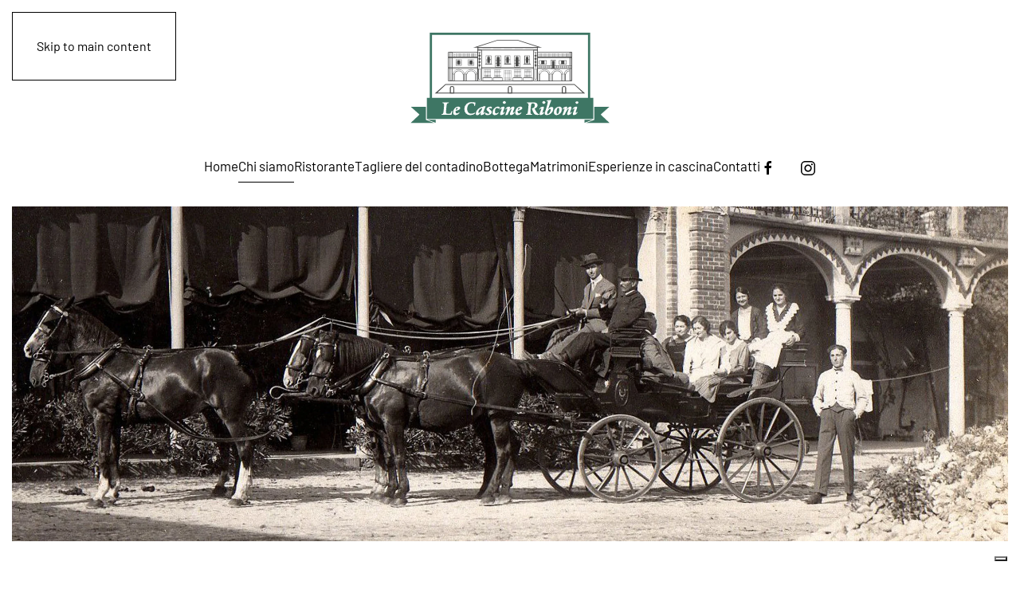

--- FILE ---
content_type: image/svg+xml
request_url: https://lecascineriboni.it/wp-content/uploads/images/logo.svg
body_size: 30399
content:
<svg id="Livello_1" data-name="Livello 1" xmlns="http://www.w3.org/2000/svg" xmlns:xlink="http://www.w3.org/1999/xlink" viewBox="0 0 165 60">
  <defs>
    <style>
      .cls-1 {
        fill: none;
      }

      .cls-2 {
        clip-path: url(#clip-path);
      }

      .cls-3, .cls-5 {
        fill: #3e7664;
      }

      .cls-4 {
        fill: #4a4a49;
      }

      .cls-5 {
        fill-rule: evenodd;
      }

      .cls-6 {
        fill: #fff;
      }
    </style>
    <clipPath id="clip-path">
      <rect class="cls-1" x="21.05" y="1.79" width="122.9" height="56.67"/>
    </clipPath>
  </defs>
  <g class="cls-2">
    <path class="cls-3" d="M131.34,52.8H33.64V2.87h97.7ZM35,51.49H130V4.17H35Z"/>
    <path class="cls-4" d="M128.26,39.72H36.72L43.17,34h78.6Zm-90-.52h88.56l-5.12-4.71H43.3Z"/>
    <g class="cls-2">
      <path class="cls-4" d="M48.48,39.72H45.89V36.31A1.09,1.09,0,0,1,47,35.22h.41a1.09,1.09,0,0,1,1.09,1.09Zm-2.07-.52H48V36.31a.58.58,0,0,0-.57-.57H47a.58.58,0,0,0-.57.57Z"/>
      <path class="cls-4" d="M83.8,39.72H81.21V36.31a1.09,1.09,0,0,1,1.09-1.09h.4a1.1,1.1,0,0,1,1.1,1.09Zm-2.08-.52h1.56V36.31a.58.58,0,0,0-.58-.57h-.4a.58.58,0,0,0-.58.57Z"/>
      <path class="cls-4" d="M116.69,39.72H114.1V36.31a1.09,1.09,0,0,1,1.09-1.09h.41a1.09,1.09,0,0,1,1.09,1.09Zm-2.07-.52h1.55V36.31a.58.58,0,0,0-.57-.57h-.41a.58.58,0,0,0-.57.57Z"/>
      <path class="cls-4" d="M65.37,32.24H62.58v-19h2.79ZM63,31.85h2V13.65H63Z"/>
      <path class="cls-4" d="M70.84,29.82H66.71V25.19h4.13Zm-4-.13h3.87V25.32H66.84Z"/>
      <rect class="cls-4" x="68.71" y="25.24" width="0.13" height="4.5" transform="translate(-0.21 0.54) rotate(-0.45)"/>
      <rect class="cls-4" x="67.65" y="25.26" width="0.13" height="4.53"/>
      <rect class="cls-4" x="69.77" y="25.24" width="0.13" height="4.5"/>
      <rect class="cls-4" x="66.77" y="26.09" width="4" height="0.13"/>
      <rect class="cls-4" x="66.77" y="26.75" width="4" height="0.13"/>
      <rect class="cls-4" x="66.77" y="28.6" width="4" height="0.13"/>
      <polygon class="cls-4" points="70.79 29.27 66.79 29.24 66.79 29.11 70.8 29.14 70.79 29.27"/>
      <path class="cls-4" d="M83.14,32H79V25.52h4.13Zm-4-.13H83V25.65H79.14Z"/>
      <polygon class="cls-4" points="81.03 31.87 80.99 25.56 81.12 25.56 81.16 31.87 81.03 31.87"/>
      <rect class="cls-4" x="79.95" y="25.52" width="0.13" height="6.42"/>
      <rect class="cls-4" x="82.07" y="25.56" width="0.13" height="6.31"/>
      <rect class="cls-4" x="79.08" y="26.78" width="4" height="0.13"/>
      <rect class="cls-4" x="79.08" y="27.7" width="4" height="0.13"/>
      <rect class="cls-4" x="79.08" y="30.3" width="4" height="0.13"/>
      <rect class="cls-4" x="81.01" y="29.1" width="0.13" height="4" transform="translate(49.25 111.9) rotate(-89.49)"/>
      <path class="cls-4" d="M64.68,31.26H63.26V24.63h1.42ZM63.52,31h.9V24.88h-.9Z"/>
      <rect class="cls-4" x="59.6" y="19.65" width="8.74" height="0.26" transform="translate(44.08 83.71) rotate(-89.89)"/>
      <rect class="cls-4" x="63.5" y="16.34" width="0.95" height="0.95" transform="translate(6.85 50.16) rotate(-45)"/>
      <path class="cls-4" d="M64,17.58l-.77-.77.77-.76.76.76Zm-.58-.77.58.58.58-.58L64,16.23Z"/>
      <rect class="cls-4" x="63.5" y="18.29" width="0.95" height="0.95" transform="translate(5.47 50.74) rotate(-45)"/>
      <path class="cls-4" d="M64,19.53l-.77-.77L64,18l.76.76Zm-.58-.77.58.58.58-.58L64,18.18Z"/>
      <rect class="cls-4" x="63.5" y="20.24" width="0.95" height="0.95" transform="translate(4.09 51.31) rotate(-45)"/>
      <path class="cls-4" d="M64,21.48l-.77-.77L64,20l.76.76Zm-.58-.77.58.59.58-.59L64,20.13Z"/>
      <rect class="cls-4" x="63.5" y="22.19" width="0.95" height="0.95" transform="translate(2.71 51.88) rotate(-45)"/>
      <path class="cls-4" d="M64,23.43l-.77-.77L64,21.9l.76.76Zm-.58-.77.58.59.58-.59L64,22.08Z"/>
      <polygon class="cls-4" points="63.98 15.5 64.65 14.82 63.31 14.82 63.98 15.5"/>
      <path class="cls-4" d="M64,15.59l-.83-.83h1.66Zm-.52-.7.52.51.51-.51Z"/>
      <path class="cls-4" d="M102,11.92H60.07L75,7.24H87.12Zm-39.37-.39H99.44L87,7.63H75Z"/>
      <path class="cls-4" d="M62.88,24.68H45V23.6H62.88Zm-17.67-.26H62.62v-.56H45.21Z"/>
      <path class="cls-4" d="M97.09,24.68H65V23.6H97.09Zm-31.85-.26H96.83v-.56H65.24Z"/>
      <path class="cls-4" d="M48.84,17.38H48v-.82h.82Zm-.69-.13h.56v-.56h-.56Z"/>
      <path class="cls-4" d="M50,17.38H49.2v-.82H50Zm-.69-.13h.56v-.56h-.56Z"/>
      <path class="cls-4" d="M51.2,17.38h-.82v-.82h.82Zm-.69-.13h.56v-.56h-.56Z"/>
      <path class="cls-4" d="M52.38,17.38h-.82v-.82h.82Zm-.69-.13h.56v-.56h-.56Z"/>
      <path class="cls-4" d="M53.56,17.38h-.82v-.82h.82Zm-.69-.13h.56v-.56h-.56Z"/>
      <path class="cls-4" d="M54.75,17.38h-.82v-.82h.82Zm-.69-.13h.56v-.56h-.56Z"/>
      <path class="cls-4" d="M55.93,17.38h-.82v-.82h.82Zm-.69-.13h.56v-.56h-.56Z"/>
      <path class="cls-4" d="M57.11,17.38h-.82v-.82h.82Zm-.69-.13H57v-.56h-.56Z"/>
      <path class="cls-4" d="M58.29,17.38h-.82v-.82h.82Zm-.69-.13h.56v-.56H57.6Z"/>
      <path class="cls-4" d="M59.48,17.38h-.82v-.82h.82Zm-.69-.13h.56v-.56h-.56Z"/>
      <path class="cls-4" d="M60.66,17.38h-.82v-.82h.82ZM60,17.25h.56v-.56H60Z"/>
      <path class="cls-4" d="M61.84,17.38H61v-.82h.82Zm-.69-.13h.56v-.56h-.56Z"/>
      <path class="cls-4" d="M48.84,16.25H48v-.82h.82Zm-.69-.13h.56v-.56h-.56Z"/>
      <path class="cls-4" d="M50,16.25H49.2v-.82H50Zm-.69-.13h.56v-.56h-.56Z"/>
      <path class="cls-4" d="M51.2,16.25h-.82v-.82h.82Zm-.69-.13h.56v-.56h-.56Z"/>
      <path class="cls-4" d="M52.38,16.25h-.82v-.82h.82Zm-.69-.13h.56v-.56h-.56Z"/>
      <path class="cls-4" d="M53.56,16.25h-.82v-.82h.82Zm-.69-.13h.56v-.56h-.56Z"/>
      <path class="cls-4" d="M54.75,16.25h-.82v-.82h.82Zm-.69-.13h.56v-.56h-.56Z"/>
      <path class="cls-4" d="M55.93,16.25h-.82v-.82h.82Zm-.69-.13h.56v-.56h-.56Z"/>
      <path class="cls-4" d="M57.11,16.25h-.82v-.82h.82Zm-.69-.13H57v-.56h-.56Z"/>
      <path class="cls-4" d="M58.29,16.25h-.82v-.82h.82Zm-.69-.13h.56v-.56H57.6Z"/>
      <path class="cls-4" d="M59.48,16.25h-.82v-.82h.82Zm-.69-.13h.56v-.56h-.56Z"/>
      <path class="cls-4" d="M60.66,16.25h-.82v-.82h.82ZM60,16.12h.56v-.56H60Z"/>
      <path class="cls-4" d="M61.84,16.25H61v-.82h.82Zm-.69-.13h.56v-.56h-.56Z"/>
      <path class="cls-4" d="M100.72,17.38H99.9v-.82h.82Zm-.69-.13h.56v-.56H100Z"/>
      <path class="cls-4" d="M101.9,17.38h-.81v-.82h.81Zm-.68-.13h.55v-.56h-.55Z"/>
      <path class="cls-4" d="M103.09,17.38h-.82v-.82h.82Zm-.69-.13H103v-.56h-.56Z"/>
      <path class="cls-4" d="M104.27,17.38h-.82v-.82h.82Zm-.69-.13h.56v-.56h-.56Z"/>
      <path class="cls-4" d="M105.45,17.38h-.82v-.82h.82Zm-.69-.13h.56v-.56h-.56Z"/>
      <path class="cls-4" d="M106.63,17.38h-.82v-.82h.82Zm-.69-.13h.56v-.56h-.56Z"/>
      <path class="cls-4" d="M107.82,17.38H107v-.82h.82Zm-.69-.13h.56v-.56h-.56Z"/>
      <path class="cls-4" d="M109,17.38h-.82v-.82H109Zm-.69-.13h.56v-.56h-.56Z"/>
      <path class="cls-4" d="M110.18,17.38h-.82v-.82h.82Zm-.69-.13h.56v-.56h-.56Z"/>
      <path class="cls-4" d="M111.36,17.38h-.82v-.82h.82Zm-.69-.13h.56v-.56h-.56Z"/>
      <path class="cls-4" d="M112.55,17.38h-.82v-.82h.82Zm-.69-.13h.56v-.56h-.56Z"/>
      <path class="cls-4" d="M113.73,17.38h-.82v-.82h.82Zm-.69-.13h.56v-.56H113Z"/>
      <path class="cls-4" d="M100.72,16.25H99.9v-.82h.82Zm-.69-.13h.56v-.56H100Z"/>
      <path class="cls-4" d="M101.9,16.25h-.81v-.82h.81Zm-.68-.13h.55v-.56h-.55Z"/>
      <path class="cls-4" d="M103.09,16.25h-.82v-.82h.82Zm-.69-.13H103v-.56h-.56Z"/>
      <path class="cls-4" d="M104.27,16.25h-.82v-.82h.82Zm-.69-.13h.56v-.56h-.56Z"/>
      <path class="cls-4" d="M105.45,16.25h-.82v-.82h.82Zm-.69-.13h.56v-.56h-.56Z"/>
      <path class="cls-4" d="M106.63,16.25h-.82v-.82h.82Zm-.69-.13h.56v-.56h-.56Z"/>
      <path class="cls-4" d="M107.82,16.25H107v-.82h.82Zm-.69-.13h.56v-.56h-.56Z"/>
      <path class="cls-4" d="M109,16.25h-.82v-.82H109Zm-.69-.13h.56v-.56h-.56Z"/>
      <path class="cls-4" d="M110.18,16.25h-.82v-.82h.82Zm-.69-.13h.56v-.56h-.56Z"/>
      <path class="cls-4" d="M111.36,16.25h-.82v-.82h.82Zm-.69-.13h.56v-.56h-.56Z"/>
      <path class="cls-4" d="M112.55,16.25h-.82v-.82h.82Zm-.69-.13h.56v-.56h-.56Z"/>
      <path class="cls-4" d="M113.73,16.25h-.82v-.82h.82Zm-.69-.13h.56v-.56H113Z"/>
      <path class="cls-4" d="M114.91,17.38h-.82v-.82h.82Zm-.69-.13h.56v-.56h-.56Z"/>
      <path class="cls-4" d="M114.91,16.25h-.82v-.82h.82Zm-.69-.13h.56v-.56h-.56Z"/>
      <path class="cls-4" d="M116.09,17.38h-.82v-.82h.82Zm-.69-.13H116v-.56h-.56Z"/>
      <path class="cls-4" d="M116.09,16.25h-.82v-.82h.82Zm-.69-.13H116v-.56h-.56Z"/>
      <path class="cls-4" d="M117.27,17.38h-.82v-.82h.82Zm-.69-.13h.56v-.56h-.56Z"/>
      <path class="cls-4" d="M117.27,16.25h-.82v-.82h.82Zm-.69-.13h.56v-.56h-.56Z"/>
      <path class="cls-4" d="M118.46,17.38h-.82v-.82h.82Zm-.69-.13h.56v-.56h-.56Z"/>
      <path class="cls-4" d="M118.46,16.25h-.82v-.82h.82Zm-.69-.13h.56v-.56h-.56Z"/>
      <path class="cls-4" d="M77.1,29.82H73V25.19H77.1Zm-4-.13H77V25.32H73.1Z"/>
      <rect class="cls-4" x="74.97" y="25.24" width="0.13" height="4.5" transform="translate(-0.21 0.59) rotate(-0.45)"/>
      <rect class="cls-4" x="73.91" y="25.19" width="0.13" height="4.6"/>
      <rect class="cls-4" x="76.03" y="25.24" width="0.13" height="4.5"/>
      <rect class="cls-4" x="73.03" y="26.09" width="4" height="0.13"/>
      <rect class="cls-4" x="73.03" y="26.75" width="4" height="0.13"/>
      <rect class="cls-4" x="73.03" y="28.6" width="4" height="0.13"/>
      <polygon class="cls-4" points="77.03 29.27 73.03 29.24 73.03 29.11 77.03 29.14 77.03 29.27"/>
      <path class="cls-4" d="M77.9,32.15H72.17V30.09H77.9Zm-5.47-.26h5.21V30.35H72.43Z"/>
      <path class="cls-4" d="M71.63,32.15H65.91V30.09h5.72Zm-5.46-.26h5.21V30.35H66.17Z"/>
      <path class="cls-4" d="M89.13,29.82H85V25.19h4.13Zm-4-.13H89V25.32H85.13Z"/>
      <rect class="cls-4" x="87" y="25.24" width="0.13" height="4.5" transform="translate(-0.21 0.68) rotate(-0.44)"/>
      <rect class="cls-4" x="85.94" y="25.26" width="0.13" height="4.53"/>
      <rect class="cls-4" x="88.06" y="25.24" width="0.13" height="4.5"/>
      <rect class="cls-4" x="85.06" y="26.09" width="4" height="0.13"/>
      <rect class="cls-4" x="85.06" y="26.75" width="4" height="0.13"/>
      <rect class="cls-4" x="85.06" y="28.6" width="4" height="0.13"/>
      <polygon class="cls-4" points="89.06 29.27 85.06 29.24 85.06 29.11 89.06 29.14 89.06 29.27"/>
      <path class="cls-4" d="M89.93,32.15H84.2V30.09h5.73Zm-5.47-.26h5.21V30.35H84.46Z"/>
      <path class="cls-4" d="M95.38,29.82H91.25V25.19h4.13Zm-4-.13h3.87V25.32H91.38Z"/>
      <rect class="cls-4" x="93.25" y="25.24" width="0.13" height="4.5" transform="translate(-0.21 0.73) rotate(-0.44)"/>
      <rect class="cls-4" x="92.19" y="25.26" width="0.13" height="4.53"/>
      <rect class="cls-4" x="94.31" y="25.24" width="0.13" height="4.5"/>
      <rect class="cls-4" x="91.31" y="26.09" width="4" height="0.13"/>
      <rect class="cls-4" x="91.31" y="26.75" width="4" height="0.13"/>
      <rect class="cls-4" x="91.31" y="28.6" width="4" height="0.13"/>
      <polygon class="cls-4" points="95.31 29.27 91.31 29.24 91.31 29.11 95.31 29.14 95.31 29.27"/>
      <path class="cls-4" d="M96.17,32.15H90.45V30.09h5.72Zm-5.46-.26h5.2V30.35h-5.2Z"/>
      <path class="cls-4" d="M120.2,24.68h-21V22.62h21Zm-20.73-.26H120V22.88H99.47Z"/>
      <path class="cls-4" d="M53,22.77H49.49V19H53Zm-3.22-.26h3V19.22h-3Z"/>
      <rect class="cls-4" x="50.38" y="19.7" width="1.69" height="2.33"/>
      <rect class="cls-4" x="49.62" y="20.19" width="3.22" height="0.13"/>
      <rect class="cls-4" x="49.62" y="20.8" width="3.22" height="0.13"/>
      <rect class="cls-4" x="49.62" y="21.41" width="3.22" height="0.13"/>
      <rect class="cls-4" x="50.56" y="19.12" width="0.13" height="3.54"/>
      <rect class="cls-4" x="51.17" y="19.12" width="0.13" height="3.54"/>
      <rect class="cls-4" x="51.78" y="19.12" width="0.13" height="3.54"/>
      <path class="cls-4" d="M60.49,22.77H57V19h3.47Zm-3.22-.26h3V19.22h-3Z"/>
      <rect class="cls-4" x="57.91" y="19.7" width="1.69" height="2.33"/>
      <rect class="cls-4" x="57.14" y="20.19" width="3.22" height="0.13"/>
      <rect class="cls-4" x="57.14" y="20.8" width="3.22" height="0.13"/>
      <rect class="cls-4" x="57.14" y="21.41" width="3.22" height="0.13"/>
      <rect class="cls-4" x="58.08" y="19.12" width="0.13" height="3.54"/>
      <rect class="cls-4" x="58.69" y="19.12" width="0.13" height="3.54"/>
      <rect class="cls-4" x="59.3" y="19.12" width="0.13" height="3.54"/>
      <path class="cls-4" d="M99.49,32.24H96.7v-19h2.79Zm-2.4-.39h2V13.65h-2Z"/>
      <path class="cls-4" d="M98.8,31.26H97.38V24.63H98.8ZM97.64,31h.9V24.88h-.9Z"/>
      <rect class="cls-4" x="93.72" y="19.65" width="8.74" height="0.26" transform="translate(78.13 117.83) rotate(-89.89)"/>
      <rect class="cls-4" x="97.62" y="16.34" width="0.95" height="0.95" transform="translate(16.84 74.29) rotate(-45)"/>
      <path class="cls-4" d="M98.1,17.58l-.77-.77.77-.76.76.76Zm-.59-.77.59.58.58-.58-.58-.58Z"/>
      <rect class="cls-4" x="97.62" y="18.29" width="0.95" height="0.95" transform="translate(15.46 74.86) rotate(-45)"/>
      <path class="cls-4" d="M98.1,19.53l-.77-.77L98.1,18l.76.76Zm-.59-.77.59.58.58-.58-.58-.58Z"/>
      <rect class="cls-4" x="97.62" y="20.24" width="0.95" height="0.95" transform="translate(14.08 75.43) rotate(-45)"/>
      <path class="cls-4" d="M98.1,21.48l-.77-.77L98.1,20l.76.76Zm-.59-.77.59.59.58-.59-.58-.58Z"/>
      <rect class="cls-4" x="97.62" y="22.19" width="0.95" height="0.95" transform="translate(12.71 76) rotate(-45)"/>
      <path class="cls-4" d="M98.1,23.43l-.77-.77.77-.76.76.76Zm-.59-.77.59.59.58-.59-.58-.58Z"/>
      <polygon class="cls-4" points="98.09 15.5 98.77 14.82 97.42 14.82 98.09 15.5"/>
      <path class="cls-4" d="M98.1,15.59l-.83-.83h1.65Zm-.52-.7.52.51.51-.51Z"/>
      <path class="cls-4" d="M71.07,21.66V16.74H67.78v4.92h-.5v.39h4.28v-.39Zm-3-2.25h.61V21.1h.68v.46H68Zm1.55,1.69h.6V19.41h.62v2.15H69.59Zm1.22-2h-.62V17.64h-.6V17h1.22ZM69.33,17v.64h-.68v1.51H68V17Z"/>
      <rect class="cls-4" x="78.9" y="21.66" width="4.28" height="0.39"/>
      <path class="cls-4" d="M82.68,21.81H79.4V16.74h3.28Zm-3-.25h2.77V17H79.65Z"/>
      <rect class="cls-4" x="80.27" y="17.64" width="1.54" height="3.46"/>
      <rect class="cls-4" x="80.94" y="16.87" width="0.26" height="4.82"/>
      <rect class="cls-4" x="79.53" y="19.15" width="3.03" height="0.26"/>
      <path class="cls-4" d="M94.56,21.66V16.74H91.28v4.92h-.5v.39h4.28v-.39Zm-3-2.25h.61V21.1h.68v.46H91.54Zm1.55,1.69h.6V19.41h.61v2.15H93.09Zm1.21-2h-.61V17.64h-.6V17H94.3ZM92.83,17v.64h-.68v1.51h-.61V17Z"/>
      <path class="cls-4" d="M73.5,23.86H77V16.74H73.5Zm3.27-4.62H76.2V17.6h-.83V17h1.4Zm-2.45,2.11h-.56V19.5h.56ZM76.2,19.5h.57v1.85H76.2ZM75.11,17v.61h-.8v1.64h-.56V17ZM73.76,23.6v-2h.56v1.71H76.2V21.61h.57v2Z"/>
      <path class="cls-4" d="M85.05,23.86h3.53V16.74H85.05Zm3.27-4.62h-.57V17.6h-.82V17h1.4Zm-2.45,2.11h-.56V19.5h.56Zm1.88-1.85h.57v1.85h-.57ZM86.66,17v.61h-.8v1.64h-.56V17ZM85.31,23.6v-2h.56v1.71h1.88V21.61h.57v2Z"/>
      <path class="cls-4" d="M63,18.05H44.78V14.63H63Zm-17.78-.39H62.56V15H45.17Z"/>
      <path class="cls-4" d="M120.2,18.05H99.1V14.63h21.1Zm-20.71-.39h20.32V15H99.49Z"/>
      <path class="cls-4" d="M47.41,32.14h-1.6V14.63h1.6Zm-1.22-.39H47V15h-.83Z"/>
      <rect class="cls-4" x="101.52" y="19.77" width="1.95" height="2.19"/>
      <path class="cls-4" d="M104.8,22.09h-4.61V19.64h4.61Zm-4.35-.26h4.09V19.9h-4.09Z"/>
      <rect class="cls-4" x="113.66" y="19.77" width="1.95" height="2.19"/>
      <path class="cls-4" d="M116.94,22.09h-4.61V19.64h4.61Zm-4.35-.26h4.09V19.9h-4.09Z"/>
      <rect class="cls-4" x="100.06" y="22.75" width="0.26" height="1.8"/>
      <rect class="cls-4" x="100.87" y="22.75" width="0.26" height="1.8"/>
      <rect class="cls-4" x="101.68" y="22.75" width="0.26" height="1.8"/>
      <rect class="cls-4" x="102.49" y="22.75" width="0.26" height="1.8"/>
      <rect class="cls-4" x="103.29" y="22.75" width="0.26" height="1.8"/>
      <rect class="cls-4" x="104.1" y="22.75" width="0.26" height="1.8"/>
      <rect class="cls-4" x="104.91" y="22.75" width="0.26" height="1.8"/>
      <rect class="cls-4" x="105.72" y="22.75" width="0.26" height="1.8"/>
      <rect class="cls-4" x="106.53" y="22.75" width="0.26" height="1.8"/>
      <rect class="cls-4" x="110.73" y="22.75" width="0.26" height="1.8"/>
      <rect class="cls-4" x="111.53" y="22.75" width="0.26" height="1.8"/>
      <rect class="cls-4" x="112.33" y="22.75" width="0.26" height="1.8"/>
      <rect class="cls-4" x="113.14" y="22.75" width="0.26" height="1.8"/>
      <rect class="cls-4" x="113.94" y="22.75" width="0.26" height="1.8"/>
      <rect class="cls-4" x="114.75" y="22.75" width="0.26" height="1.8"/>
      <rect class="cls-4" x="115.55" y="22.75" width="0.26" height="1.8"/>
      <rect class="cls-4" x="116.35" y="22.75" width="0.26" height="1.8"/>
      <rect class="cls-4" x="117.16" y="22.75" width="0.26" height="1.8"/>
      <rect class="cls-4" x="117.96" y="22.75" width="0.26" height="1.8"/>
      <path class="cls-4" d="M110.29,24.68h-2.9V19.29h2.9Zm-2.64-.26H110V19.55h-2.38Z"/>
      <rect class="cls-4" x="108.08" y="19.95" width="1.51" height="4.58"/>
      <path class="cls-4" d="M99.49,13.65H62.58V11.53H99.49ZM63,13.26H99.1V11.92H63Z"/>
      <rect class="cls-4" x="63.39" y="12.16" width="0.13" height="0.84"/>
      <rect class="cls-4" x="63.39" y="12.16" width="0.13" height="0.84"/>
      <rect class="cls-4" x="63.92" y="12.16" width="0.13" height="0.84"/>
      <rect class="cls-4" x="64.44" y="12.16" width="0.13" height="0.84"/>
      <rect class="cls-4" x="64.97" y="12.16" width="0.13" height="0.84"/>
      <rect class="cls-4" x="65.49" y="12.16" width="0.13" height="0.84"/>
      <rect class="cls-4" x="66.01" y="12.16" width="0.13" height="0.84"/>
      <rect class="cls-4" x="66.54" y="12.16" width="0.13" height="0.84"/>
      <rect class="cls-4" x="67.06" y="12.16" width="0.13" height="0.84"/>
      <rect class="cls-4" x="67.59" y="12.16" width="0.13" height="0.84"/>
      <rect class="cls-4" x="68.11" y="12.16" width="0.13" height="0.84"/>
      <rect class="cls-4" x="68.64" y="12.16" width="0.13" height="0.84"/>
      <rect class="cls-4" x="69.16" y="12.16" width="0.13" height="0.84"/>
      <rect class="cls-4" x="69.68" y="12.16" width="0.13" height="0.84"/>
      <rect class="cls-4" x="70.21" y="12.16" width="0.13" height="0.84"/>
      <rect class="cls-4" x="70.73" y="12.16" width="0.13" height="0.84"/>
      <rect class="cls-4" x="71.26" y="12.16" width="0.13" height="0.84"/>
      <rect class="cls-4" x="71.78" y="12.16" width="0.13" height="0.84"/>
      <rect class="cls-4" x="72.31" y="12.16" width="0.13" height="0.84"/>
      <rect class="cls-4" x="72.83" y="12.16" width="0.13" height="0.84"/>
      <rect class="cls-4" x="73.36" y="12.16" width="0.13" height="0.84"/>
      <rect class="cls-4" x="73.88" y="12.16" width="0.13" height="0.84"/>
      <rect class="cls-4" x="74.4" y="12.16" width="0.13" height="0.84"/>
      <rect class="cls-4" x="74.93" y="12.16" width="0.13" height="0.84"/>
      <rect class="cls-4" x="75.45" y="12.16" width="0.13" height="0.84"/>
      <rect class="cls-4" x="75.98" y="12.16" width="0.13" height="0.84"/>
      <rect class="cls-4" x="76.5" y="12.16" width="0.13" height="0.84"/>
      <rect class="cls-4" x="77.03" y="12.16" width="0.13" height="0.84"/>
      <rect class="cls-4" x="77.55" y="12.16" width="0.13" height="0.84"/>
      <rect class="cls-4" x="78.07" y="12.16" width="0.13" height="0.84"/>
      <rect class="cls-4" x="78.6" y="12.16" width="0.13" height="0.84"/>
      <rect class="cls-4" x="79.12" y="12.16" width="0.13" height="0.84"/>
      <rect class="cls-4" x="79.65" y="12.16" width="0.13" height="0.84"/>
      <rect class="cls-4" x="80.17" y="12.16" width="0.13" height="0.84"/>
      <rect class="cls-4" x="80.7" y="12.16" width="0.13" height="0.84"/>
      <rect class="cls-4" x="81.22" y="12.16" width="0.13" height="0.84"/>
      <rect class="cls-4" x="81.75" y="12.16" width="0.13" height="0.84"/>
      <rect class="cls-4" x="82.27" y="12.16" width="0.13" height="0.84"/>
      <rect class="cls-4" x="82.79" y="12.16" width="0.13" height="0.84"/>
      <rect class="cls-4" x="83.32" y="12.16" width="0.13" height="0.84"/>
      <rect class="cls-4" x="83.84" y="12.16" width="0.13" height="0.84"/>
      <rect class="cls-4" x="84.37" y="12.16" width="0.13" height="0.84"/>
      <rect class="cls-4" x="84.89" y="12.16" width="0.13" height="0.84"/>
      <rect class="cls-4" x="85.42" y="12.16" width="0.13" height="0.84"/>
      <rect class="cls-4" x="85.94" y="12.16" width="0.13" height="0.84"/>
      <rect class="cls-4" x="86.47" y="12.16" width="0.13" height="0.84"/>
      <rect class="cls-4" x="86.99" y="12.16" width="0.13" height="0.84"/>
      <rect class="cls-4" x="87.51" y="12.16" width="0.13" height="0.84"/>
      <rect class="cls-4" x="88.04" y="12.16" width="0.13" height="0.84"/>
      <rect class="cls-4" x="88.56" y="12.16" width="0.13" height="0.84"/>
      <rect class="cls-4" x="89.09" y="12.16" width="0.13" height="0.84"/>
      <rect class="cls-4" x="89.61" y="12.16" width="0.13" height="0.84"/>
      <rect class="cls-4" x="90.14" y="12.16" width="0.13" height="0.84"/>
      <rect class="cls-4" x="90.66" y="12.16" width="0.13" height="0.84"/>
      <rect class="cls-4" x="91.19" y="12.16" width="0.13" height="0.84"/>
      <rect class="cls-4" x="91.71" y="12.16" width="0.13" height="0.84"/>
      <rect class="cls-4" x="92.23" y="12.16" width="0.13" height="0.84"/>
      <rect class="cls-4" x="92.76" y="12.16" width="0.13" height="0.84"/>
      <rect class="cls-4" x="93.28" y="12.16" width="0.13" height="0.84"/>
      <rect class="cls-4" x="93.81" y="12.16" width="0.13" height="0.84"/>
      <rect class="cls-4" x="94.33" y="12.16" width="0.13" height="0.84"/>
      <rect class="cls-4" x="94.86" y="12.16" width="0.13" height="0.84"/>
      <rect class="cls-4" x="95.38" y="12.16" width="0.13" height="0.84"/>
      <rect class="cls-4" x="95.9" y="12.16" width="0.13" height="0.84"/>
      <rect class="cls-4" x="96.43" y="12.16" width="0.13" height="0.84"/>
      <rect class="cls-4" x="96.95" y="12.16" width="0.13" height="0.84"/>
      <rect class="cls-4" x="97.48" y="12.16" width="0.13" height="0.84"/>
      <rect class="cls-4" x="98" y="12.16" width="0.13" height="0.84"/>
      <rect class="cls-4" x="98.53" y="12.16" width="0.13" height="0.84"/>
      <path class="cls-4" d="M54.86,28.15l0-.14a3.65,3.65,0,0,0-7.2,0l0,.14h.22v3.9h.83v-3.9h.11l0-.1a2.52,2.52,0,0,1,4.9,0l0,.1h.11v3.9h.84v-3.9Zm-6.47,3.64h-.31V28.15h.31Zm6,0h-.32V28.15h.32Zm-3.16-5.92a2.74,2.74,0,0,0-2.65,2H47.9a3.41,3.41,0,0,1,6.66,0h-.68a2.73,2.73,0,0,0-2.65-2"/>
      <path class="cls-4" d="M62.38,28.15l0-.14a3.66,3.66,0,0,0-7.21,0l0,.14h.21v3.9h.83v-3.9h.12l0-.1a2.51,2.51,0,0,1,4.89,0l0,.1h.12v3.9h.83v-3.9Zm-6.47,3.64H55.6V28.15h.31Zm6,0H61.6V28.15h.31Zm-3.16-5.92a2.75,2.75,0,0,0-2.65,2h-.68a3.42,3.42,0,0,1,6.67,0h-.68a2.75,2.75,0,0,0-2.66-2"/>
      <path class="cls-4" d="M107.13,28.15l0-.14a3.66,3.66,0,0,0-7.21,0l0,.14h.21v3.9h.83v-3.9H101l0-.1a2.51,2.51,0,0,1,4.89,0l0,.1h.11v3.9h.83v-3.9Zm-6.47,3.64h-.31V28.15h.31Zm6,0h-.31V28.15h.31Zm-3.15-5.92a2.75,2.75,0,0,0-2.66,2h-.68a3.42,3.42,0,0,1,6.67,0h-.68a2.74,2.74,0,0,0-2.65-2"/>
      <path class="cls-4" d="M114.87,28.15l0-.14a3.65,3.65,0,0,0-7.2,0l0,.14h.21v3.9h.84v-3.9h.11l0-.1a2.52,2.52,0,0,1,4.9,0l0,.1h.11v3.9h.83v-3.9Zm-6.46,3.64h-.32V28.15h.32Zm6,0h-.31V28.15h.31Zm-3.15-5.92a2.73,2.73,0,0,0-2.65,2h-.69a3.42,3.42,0,0,1,6.67,0h-.68a2.74,2.74,0,0,0-2.65-2"/>
      <path class="cls-4" d="M120.2,32.14h-1.4V14.63h1.4Zm-1-.39h.62V15h-.62Z"/>
      <path class="cls-4" d="M63,32.24H44.78V17.66H63Zm-17.78-.39H62.56V18.05H45.17Z"/>
      <path class="cls-4" d="M120.2,32.24H99.1V17.66h21.1Zm-20.71-.39h20.32V18.05H99.49Z"/>
      <rect class="cls-4" x="65.37" y="31.87" width="31.32" height="0.37"/>
      <path class="cls-4" d="M118.8,25.88a2.73,2.73,0,0,0-2.46,2h-.68a3.39,3.39,0,0,1,3.14-2.67V25a3.64,3.64,0,0,0-3.41,3l0,.14h.22v3.9h.83v-3.9h.11l0-.1a2.5,2.5,0,0,1,2.26-1.93Zm-2.65,5.91h-.31V28.15h.31Z"/>
      <polygon class="cls-5" points="37.24 57.44 37.24 55.61 32.24 55.61 37.24 57.44"/>
      <polygon class="cls-5" points="31.31 47.71 22.06 47.71 27.41 52.46 21.99 57.53 31.31 57.53 36.31 57.53 31.31 55.7 31.31 47.71"/>
      <polygon class="cls-5" points="133.25 42.37 82.56 42.37 31.87 42.37 31.87 55.15 82.56 55.15 133.25 55.15 133.25 42.37"/>
      <polygon class="cls-5" points="127.88 55.61 127.88 57.44 132.87 55.61 127.88 55.61"/>
      <polygon class="cls-5" points="137.71 52.46 143.05 47.71 133.8 47.71 133.8 55.7 128.81 57.53 133.8 57.53 143.13 57.53 137.71 52.46"/>
      <path class="cls-6" d="M40.77,52.41c0-.27.44-.18.75-.36s.46-.64.71-3.52c.2-2.29.11-2.62-.17-2.83s-.71-.16-.69-.37l0-.23h3.85l0,.23c0,.21-.55.17-.86.37s-.46.54-.65,2.83c-.26,2.91-.19,3.18.12,3.3a2.86,2.86,0,0,0,1,.12h.39c.76,0,1-.1,1.16-.34s.35-1.42.82-1.42h.2l-.5,2.42H40.74Z"/>
      <path class="cls-6" d="M47.87,51.35c0-1.71,1.12-3.7,3.08-3.7.78,0,1.23.36,1.23.82,0,.9-1.36,1.46-2.83,1.76a2.3,2.3,0,0,0,0,.37c0,.71.19,1.13.82,1.13a1.89,1.89,0,0,0,1.31-.61c.21.15.27.29.14.49a3,3,0,0,1-2.34,1.17,1.29,1.29,0,0,1-1.39-1.43m2.75-2.68a.31.31,0,0,0-.32-.31c-.47,0-.76.54-.88,1.23,1-.21,1.2-.52,1.2-.92"/>
      <path class="cls-6" d="M54.68,49.14a4.2,4.2,0,0,1,4.49-4.21,10.34,10.34,0,0,1,2.32.27l-.32,2.08H61c-.41,0-.19-.58-.41-1.06s-.88-.61-1.41-.61c-1.77,0-2.75,1.48-2.75,3.4,0,1.59.7,2.91,2.43,2.91a4.7,4.7,0,0,0,2.28-.65c.07.1.25.41,0,.62a4.8,4.8,0,0,1-2.91.89,3.38,3.38,0,0,1-3.51-3.64"/>
      <path class="cls-6" d="M61.69,51.85c0-1.75,2-3.87,4.21-4.08.13-.29.82-.43,1.29-.43.27,0,.45.06.41.16a23.6,23.6,0,0,0-1.33,3.74c0,.14.06.2.17.2s.4-.15.65-.57c.14,0,.34.17.24.38a2.7,2.7,0,0,1-2.15,1.53c-.38,0-.6-.15-.6-.48A5.72,5.72,0,0,1,65,50.83h0c-1,1.41-1.73,2-2.45,2a.83.83,0,0,1-.87-.93m3.73-2.57q.1-.37.24-.78a2.6,2.6,0,0,0-2.41,2.57c0,.27.11.41.31.41.54,0,1.43-1.39,1.86-2.2"/>
      <path class="cls-6" d="M67.36,52.09a1.16,1.16,0,0,1,.38-.77,3.2,3.2,0,0,0,1.68.68.41.41,0,0,0,.45-.41c0-.89-1.67-1.49-1.67-2.35s1.15-1.59,2.32-1.59c.58,0,1,.19,1,.53a1,1,0,0,1-.43.71A1.88,1.88,0,0,0,70,48.43c-.2,0-.27.1-.27.24,0,.74,1.64,1.22,1.64,2.3s-1.23,1.81-2.53,1.81c-.87,0-1.45-.27-1.45-.69"/>
      <path class="cls-6" d="M71.87,51.35c0-1.71,1.39-3.7,3.24-3.7.74,0,1.12.26,1.12.55a1.38,1.38,0,0,1-.45.78,2.52,2.52,0,0,0-1.36-.52c-.82,0-1.09,1.22-1.09,2.3,0,.61.24,1,.76,1a1.78,1.78,0,0,0,1.28-.61c.21.15.27.29.14.49a2.84,2.84,0,0,1-2.25,1.17,1.31,1.31,0,0,1-1.39-1.43"/>
      <path class="cls-6" d="M76.46,52.14c0-.82,1-2.49,1-3.14a.19.19,0,0,0-.21-.21c-.29,0-.54.29-.7.61-.15,0-.35-.12-.27-.33a2.57,2.57,0,0,1,2.2-1.42c.37,0,.64.16.64.51,0,.57-.89,2.37-.89,3.05,0,.14,0,.23.19.23s.4-.15.66-.57c.14,0,.34.17.24.38a2.7,2.7,0,0,1-2.14,1.53c-.5,0-.67-.25-.67-.64m1.53-7a1.41,1.41,0,0,1,1-.9,1.38,1.38,0,0,1,1,.9c0,.28-.63.86-1,.86s-1-.58-1-.86"/>
      <path class="cls-6" d="M79.68,52.56A19.9,19.9,0,0,0,80.88,49a.19.19,0,0,0-.21-.21c-.28,0-.54.29-.69.61-.16,0-.36-.12-.27-.33a2.55,2.55,0,0,1,2.19-1.42c.37,0,.64.16.64.51a.7.7,0,0,1-.06.3l-.36,1.09h0c.83-1.29,1.58-1.9,2.37-1.9a.62.62,0,0,1,.68.64c0,.75-.91,2.31-.91,2.92,0,.14,0,.23.19.23s.39-.15.65-.57c.14,0,.34.17.24.38a2.7,2.7,0,0,1-2.15,1.53c-.5,0-.71-.25-.71-.64,0-.75,1-2.63,1-3.06a.12.12,0,0,0-.13-.12c-.4,0-1.46,1.53-2,2.79a2.62,2.62,0,0,0-.09.38c-.12.43-.84.65-1.29.65-.27,0-.44-.07-.37-.22"/>
      <path class="cls-6" d="M85.69,51.35c0-1.71,1.12-3.7,3.07-3.7.78,0,1.24.36,1.24.82,0,.9-1.37,1.46-2.84,1.76,0,.11,0,.26,0,.37,0,.71.18,1.13.82,1.13a1.89,1.89,0,0,0,1.3-.61c.22.15.27.29.14.49a2.93,2.93,0,0,1-2.33,1.17,1.29,1.29,0,0,1-1.39-1.43m2.75-2.68a.32.32,0,0,0-.33-.31c-.47,0-.75.54-.88,1.23,1-.21,1.21-.52,1.21-.92"/>
      <path class="cls-6" d="M92.16,52.41c0-.27.44-.18.76-.36s.46-.64.72-3.52c.2-2.29.11-2.62-.17-2.83s-.71-.16-.7-.37l0-.23h4c1.36,0,2.5.41,2.5,1.69,0,1.05-.75,1.63-1.82,2,1,2,1.82,3.5,2.9,3.37l0,.14a.31.31,0,0,1-.3.3c-2.8.28-2.94-.47-4.13-3.37a1.09,1.09,0,0,1-.08-.4l0-.13C97,48.64,97.58,48,97.58,47a1.22,1.22,0,0,0-1.29-1.3H96.2a.81.81,0,0,0-.51.15c-.22.23-.41.73-.58,2.64-.25,2.88-.17,3.32.13,3.52s.76.05.74.36l0,.2H92.15Z"/>
      <path class="cls-6" d="M100.53,52.14c0-.82,1-2.49,1-3.14a.19.19,0,0,0-.22-.21c-.28,0-.53.29-.69.61-.16,0-.36-.12-.27-.33a2.55,2.55,0,0,1,2.2-1.42c.36,0,.63.16.63.51,0,.57-.89,2.37-.89,3.05,0,.14.06.23.2.23s.4-.15.65-.57c.14,0,.34.17.24.38a2.69,2.69,0,0,1-2.14,1.53c-.49,0-.66-.25-.66-.64m1.53-7a1.39,1.39,0,0,1,1-.9,1.4,1.4,0,0,1,1,.9c0,.28-.64.86-1,.86s-1-.58-1-.86"/>
      <path class="cls-6" d="M103.7,51.75a2.46,2.46,0,0,1,0-.37c.15-.58.49-1.4.76-2.3a24.67,24.67,0,0,0,1.1-4.3c0-.26-.06-.5-.42-.5-.2,0-.4.06-.4-.16v-.21l2.68-.27c.18,0,.29,0,.25.16-.54,1.26-1.2,3.21-1.64,4.52l-.3.89h0c1-1.23,1.67-1.39,2.15-1.39.68,0,1,.47,1,1.14a4.12,4.12,0,0,1-3.88,3.82c-.85,0-1.36-.38-1.36-1m3.62-2.2c0-.32-.06-.59-.33-.59s-1,.69-1.62,1.57l-.08.37a3.53,3.53,0,0,0-.11.71c0,.28.11.46.41.46.79,0,1.73-1.39,1.73-2.52"/>
      <path class="cls-6" d="M109.23,51.18a3.34,3.34,0,0,1,3.2-3.53,1.5,1.5,0,0,1,1.67,1.6,3.46,3.46,0,0,1-3.2,3.53,1.52,1.52,0,0,1-1.67-1.6m3.24-1.8c0-.69-.19-1-.55-1-.69,0-1.06,1.4-1.06,2.69,0,.7.21,1,.55,1,.68,0,1.06-1.4,1.06-2.69"/>
      <path class="cls-6" d="M114.47,52.56A20,20,0,0,0,115.68,49a.19.19,0,0,0-.21-.21c-.29,0-.54.29-.7.61-.16,0-.35-.12-.27-.33a2.55,2.55,0,0,1,2.2-1.42c.37,0,.64.16.64.51a.89.89,0,0,1-.06.3l-.37,1.09h0c.82-1.29,1.57-1.9,2.37-1.9a.62.62,0,0,1,.68.64c0,.75-.91,2.31-.91,2.92,0,.14,0,.23.18.23s.4-.15.65-.57c.15,0,.34.17.25.38A2.73,2.73,0,0,1,118,52.78c-.49,0-.71-.25-.71-.64,0-.75,1-2.63,1-3.06a.11.11,0,0,0-.13-.12c-.39,0-1.46,1.53-2,2.79,0,.13-.07.25-.1.38-.11.43-.83.65-1.29.65-.27,0-.44-.07-.37-.22"/>
      <path class="cls-6" d="M120.79,52.14c0-.82.95-2.49.95-3.14a.19.19,0,0,0-.21-.21c-.28,0-.54.29-.69.61-.16,0-.36-.12-.27-.33a2.55,2.55,0,0,1,2.19-1.42c.37,0,.64.16.64.51,0,.57-.89,2.37-.89,3.05,0,.14.06.23.2.23s.39-.15.65-.57c.14,0,.34.17.24.38a2.69,2.69,0,0,1-2.14,1.53c-.5,0-.67-.25-.67-.64m1.54-7a1,1,0,0,1,1.91,0c0,.28-.64.86-1,.86s-.94-.58-.94-.86"/>
    </g>
  </g>
</svg>


--- FILE ---
content_type: image/svg+xml
request_url: https://lecascineriboni.it/wp-content/uploads/2021/11/logo.svg
body_size: 30272
content:
<svg id="Livello_1" data-name="Livello 1" xmlns="http://www.w3.org/2000/svg" xmlns:xlink="http://www.w3.org/1999/xlink" viewBox="0 0 165 60">
  <defs>
    <style>
      .cls-1 {
        fill: none;
      }

      .cls-2 {
        clip-path: url(#clip-path);
      }

      .cls-3, .cls-5 {
        fill: #3e7664;
      }

      .cls-4 {
        fill: #4a4a49;
      }

      .cls-5 {
        fill-rule: evenodd;
      }

      .cls-6 {
        fill: #fff;
      }
    </style>
    <clipPath id="clip-path">
      <rect class="cls-1" x="25.56" y="1.79" width="113.88" height="52.51"/>
    </clipPath>
  </defs>
  <g class="cls-2">
    <path class="cls-3" d="M127.76,49.05H37.23V2.79h90.53Zm-89.33-1.2h88.12V4H38.43Z"/>
    <path class="cls-4" d="M124.9,36.93H40.08l6-5.32h72.83Zm-83.44-.48h82.06l-4.74-4.36H46.17Z"/>
    <g class="cls-2">
      <path class="cls-4" d="M51,36.93h-2.4V33.78a1,1,0,0,1,1-1H50a1,1,0,0,1,1,1Zm-1.92-.48h1.43V33.78a.53.53,0,0,0-.53-.53h-.37a.53.53,0,0,0-.53.53Z"/>
      <path class="cls-4" d="M83.7,36.93H81.3V33.78a1,1,0,0,1,1-1h.38a1,1,0,0,1,1,1Zm-1.92-.48h1.44V33.78a.53.53,0,0,0-.53-.53h-.38a.53.53,0,0,0-.53.53Z"/>
      <path class="cls-4" d="M114.18,36.93h-2.4V33.78a1,1,0,0,1,1-1h.37a1,1,0,0,1,1,1Zm-1.92-.48h1.44V33.78a.53.53,0,0,0-.53-.53h-.37a.54.54,0,0,0-.54.53Z"/>
      <path class="cls-4" d="M66.63,30H64V12.42h2.59Zm-2.23-.36h1.87V12.78H64.4Z"/>
      <path class="cls-4" d="M71.69,27.76H67.87V23.48h3.82ZM68,27.64h3.58v-4H68Z"/>
      <rect class="cls-4" x="69.72" y="23.52" width="0.12" height="4.17" transform="translate(-0.2 0.55) rotate(-0.45)"/>
      <rect class="cls-4" x="68.74" y="23.54" width="0.12" height="4.2"/>
      <rect class="cls-4" x="70.7" y="23.52" width="0.12" height="4.17"/>
      <rect class="cls-4" x="67.93" y="24.31" width="3.71" height="0.12"/>
      <rect class="cls-4" x="67.93" y="24.92" width="3.71" height="0.12"/>
      <rect class="cls-4" x="67.93" y="26.63" width="3.71" height="0.12"/>
      <polygon class="cls-4" points="71.65 27.25 67.94 27.23 67.95 27.11 71.65 27.13 71.65 27.25"/>
      <path class="cls-4" d="M83.09,29.75H79.27v-6h3.82Zm-3.7-.12H83V23.9H79.39Z"/>
      <polygon class="cls-4" points="81.14 29.66 81.11 23.82 81.22 23.82 81.26 29.66 81.14 29.66"/>
      <rect class="cls-4" x="80.14" y="23.78" width="0.12" height="5.95"/>
      <rect class="cls-4" x="82.11" y="23.82" width="0.12" height="5.85"/>
      <rect class="cls-4" x="79.33" y="24.95" width="3.71" height="0.12"/>
      <rect class="cls-4" x="79.33" y="25.8" width="3.71" height="0.12"/>
      <rect class="cls-4" x="79.33" y="28.21" width="3.71" height="0.12"/>
      <rect class="cls-4" x="81.12" y="27.1" width="0.12" height="3.71" transform="translate(51.5 109.87) rotate(-89.49)"/>
      <path class="cls-4" d="M66,29.1H64.67V23H66Zm-1.08-.24h.84V23.19h-.84Z"/>
      <rect class="cls-4" x="61.28" y="18.34" width="8.1" height="0.24" transform="translate(46.75 83.75) rotate(-89.89)"/>
      <rect class="cls-4" x="64.9" y="15.27" width="0.88" height="0.88" transform="translate(8.03 50.8) rotate(-45)"/>
      <path class="cls-4" d="M65.34,16.42l-.71-.71.71-.71.71.71Zm-.54-.71.54.54.54-.54-.54-.54Z"/>
      <rect class="cls-4" x="64.9" y="17.08" width="0.88" height="0.88" transform="translate(6.75 51.33) rotate(-45)"/>
      <path class="cls-4" d="M65.34,18.23l-.71-.71.71-.71.71.71Zm-.54-.71.54.54.54-.54L65.34,17Z"/>
      <rect class="cls-4" x="64.9" y="18.89" width="0.88" height="0.88" transform="translate(5.47 51.86) rotate(-45)"/>
      <path class="cls-4" d="M65.34,20l-.71-.7.71-.71.71.71Zm-.54-.7.54.53.54-.53-.54-.54Z"/>
      <rect class="cls-4" x="64.9" y="20.69" width="0.88" height="0.88" transform="translate(4.19 52.39) rotate(-45)"/>
      <path class="cls-4" d="M65.34,21.84l-.71-.71.71-.7.71.7Zm-.54-.71.54.54.54-.54-.54-.53Z"/>
      <polygon class="cls-4" points="65.34 14.49 65.96 13.87 64.71 13.87 65.34 14.49"/>
      <path class="cls-4" d="M65.34,14.58l-.77-.77h1.54Zm-.48-.65.48.48.48-.48Z"/>
      <path class="cls-4" d="M100.55,11.18H61.72L75.54,6.84H86.78Zm-36.48-.36H98.2L86.7,7.2H75.56Z"/>
      <path class="cls-4" d="M64.32,23H47.7V22H64.32Zm-16.38-.24H64.08v-.52H47.94Z"/>
      <path class="cls-4" d="M96,23H66.27V22H96Zm-29.51-.24H95.78v-.52H66.51Z"/>
      <path class="cls-4" d="M51.3,16.24h-.75v-.76h.75Zm-.63-.12h.51V15.6h-.51Z"/>
      <path class="cls-4" d="M52.4,16.24h-.76v-.76h.76Zm-.64-.12h.52V15.6h-.52Z"/>
      <path class="cls-4" d="M53.5,16.24h-.76v-.76h.76Zm-.64-.12h.52V15.6h-.52Z"/>
      <path class="cls-4" d="M54.59,16.24h-.76v-.76h.76ZM54,16.12h.52V15.6H54Z"/>
      <path class="cls-4" d="M55.69,16.24h-.76v-.76h.76Zm-.64-.12h.52V15.6h-.52Z"/>
      <path class="cls-4" d="M56.78,16.24H56v-.76h.76Zm-.64-.12h.52V15.6h-.52Z"/>
      <path class="cls-4" d="M57.88,16.24h-.76v-.76h.76Zm-.64-.12h.52V15.6h-.52Z"/>
      <path class="cls-4" d="M59,16.24h-.76v-.76H59Zm-.64-.12h.52V15.6h-.52Z"/>
      <path class="cls-4" d="M60.07,16.24h-.76v-.76h.76Zm-.64-.12H60V15.6h-.52Z"/>
      <path class="cls-4" d="M61.16,16.24h-.75v-.76h.75Zm-.63-.12H61V15.6h-.51Z"/>
      <path class="cls-4" d="M62.26,16.24H61.5v-.76h.76Zm-.64-.12h.52V15.6h-.52Z"/>
      <path class="cls-4" d="M63.36,16.24H62.6v-.76h.76Zm-.64-.12h.52V15.6h-.52Z"/>
      <path class="cls-4" d="M51.3,15.19h-.75v-.76h.75Zm-.63-.12h.51v-.52h-.51Z"/>
      <path class="cls-4" d="M52.4,15.19h-.76v-.76h.76Zm-.64-.12h.52v-.52h-.52Z"/>
      <path class="cls-4" d="M53.5,15.19h-.76v-.76h.76Zm-.64-.12h.52v-.52h-.52Z"/>
      <path class="cls-4" d="M54.59,15.19h-.76v-.76h.76ZM54,15.07h.52v-.52H54Z"/>
      <path class="cls-4" d="M55.69,15.19h-.76v-.76h.76Zm-.64-.12h.52v-.52h-.52Z"/>
      <path class="cls-4" d="M56.78,15.19H56v-.76h.76Zm-.64-.12h.52v-.52h-.52Z"/>
      <path class="cls-4" d="M57.88,15.19h-.76v-.76h.76Zm-.64-.12h.52v-.52h-.52Z"/>
      <path class="cls-4" d="M59,15.19h-.76v-.76H59Zm-.64-.12h.52v-.52h-.52Z"/>
      <path class="cls-4" d="M60.07,15.19h-.76v-.76h.76Zm-.64-.12H60v-.52h-.52Z"/>
      <path class="cls-4" d="M61.16,15.19h-.75v-.76h.75Zm-.63-.12H61v-.52h-.51Z"/>
      <path class="cls-4" d="M62.26,15.19H61.5v-.76h.76Zm-.64-.12h.52v-.52h-.52Z"/>
      <path class="cls-4" d="M63.36,15.19H62.6v-.76h.76Zm-.64-.12h.52v-.52h-.52Z"/>
      <path class="cls-4" d="M99.39,16.24h-.76v-.76h.76Zm-.64-.12h.52V15.6h-.52Z"/>
      <path class="cls-4" d="M100.48,16.24h-.76v-.76h.76Zm-.64-.12h.52V15.6h-.52Z"/>
      <path class="cls-4" d="M101.58,16.24h-.76v-.76h.76Zm-.64-.12h.52V15.6h-.52Z"/>
      <path class="cls-4" d="M102.67,16.24h-.76v-.76h.76Zm-.64-.12h.52V15.6H102Z"/>
      <path class="cls-4" d="M103.77,16.24H103v-.76h.76Zm-.64-.12h.52V15.6h-.52Z"/>
      <path class="cls-4" d="M104.86,16.24h-.76v-.76h.76Zm-.64-.12h.52V15.6h-.52Z"/>
      <path class="cls-4" d="M106,16.24h-.76v-.76H106Zm-.64-.12h.52V15.6h-.52Z"/>
      <path class="cls-4" d="M107.05,16.24h-.75v-.76h.75Zm-.63-.12h.51V15.6h-.51Z"/>
      <path class="cls-4" d="M108.15,16.24h-.76v-.76h.76Zm-.64-.12H108V15.6h-.52Z"/>
      <path class="cls-4" d="M109.25,16.24h-.76v-.76h.76Zm-.64-.12h.52V15.6h-.52Z"/>
      <path class="cls-4" d="M110.34,16.24h-.76v-.76h.76Zm-.64-.12h.52V15.6h-.52Z"/>
      <path class="cls-4" d="M111.44,16.24h-.76v-.76h.76Zm-.64-.12h.52V15.6h-.52Z"/>
      <path class="cls-4" d="M99.39,15.19h-.76v-.76h.76Zm-.64-.12h.52v-.52h-.52Z"/>
      <path class="cls-4" d="M100.48,15.19h-.76v-.76h.76Zm-.64-.12h.52v-.52h-.52Z"/>
      <path class="cls-4" d="M101.58,15.19h-.76v-.76h.76Zm-.64-.12h.52v-.52h-.52Z"/>
      <path class="cls-4" d="M102.67,15.19h-.76v-.76h.76Zm-.64-.12h.52v-.52H102Z"/>
      <path class="cls-4" d="M103.77,15.19H103v-.76h.76Zm-.64-.12h.52v-.52h-.52Z"/>
      <path class="cls-4" d="M104.86,15.19h-.76v-.76h.76Zm-.64-.12h.52v-.52h-.52Z"/>
      <path class="cls-4" d="M106,15.19h-.76v-.76H106Zm-.64-.12h.52v-.52h-.52Z"/>
      <path class="cls-4" d="M107.05,15.19h-.75v-.76h.75Zm-.63-.12h.51v-.52h-.51Z"/>
      <path class="cls-4" d="M108.15,15.19h-.76v-.76h.76Zm-.64-.12H108v-.52h-.52Z"/>
      <path class="cls-4" d="M109.25,15.19h-.76v-.76h.76Zm-.64-.12h.52v-.52h-.52Z"/>
      <path class="cls-4" d="M110.34,15.19h-.76v-.76h.76Zm-.64-.12h.52v-.52h-.52Z"/>
      <path class="cls-4" d="M111.44,15.19h-.76v-.76h.76Zm-.64-.12h.52v-.52h-.52Z"/>
      <path class="cls-4" d="M112.53,16.24h-.76v-.76h.76Zm-.64-.12h.52V15.6h-.52Z"/>
      <path class="cls-4" d="M112.53,15.19h-.76v-.76h.76Zm-.64-.12h.52v-.52h-.52Z"/>
      <path class="cls-4" d="M113.63,16.24h-.76v-.76h.76Zm-.64-.12h.52V15.6H113Z"/>
      <path class="cls-4" d="M113.63,15.19h-.76v-.76h.76Zm-.64-.12h.52v-.52H113Z"/>
      <path class="cls-4" d="M114.72,16.24H114v-.76h.76Zm-.64-.12h.52V15.6h-.52Z"/>
      <path class="cls-4" d="M114.72,15.19H114v-.76h.76Zm-.64-.12h.52v-.52h-.52Z"/>
      <path class="cls-4" d="M115.82,16.24h-.76v-.76h.76Zm-.64-.12h.52V15.6h-.52Z"/>
      <path class="cls-4" d="M115.82,15.19h-.76v-.76h.76Zm-.64-.12h.52v-.52h-.52Z"/>
      <path class="cls-4" d="M77.5,27.76H73.67V23.48H77.5Zm-3.71-.12h3.59v-4H73.79Z"/>
      <rect class="cls-4" x="75.52" y="23.52" width="0.12" height="4.17" transform="translate(-0.2 0.59) rotate(-0.45)"/>
      <rect class="cls-4" x="74.54" y="23.47" width="0.12" height="4.27"/>
      <rect class="cls-4" x="76.51" y="23.52" width="0.12" height="4.17"/>
      <rect class="cls-4" x="73.73" y="24.31" width="3.71" height="0.12"/>
      <rect class="cls-4" x="73.73" y="24.92" width="3.71" height="0.12"/>
      <rect class="cls-4" x="73.73" y="26.63" width="3.71" height="0.12"/>
      <polygon class="cls-4" points="77.44 27.25 73.73 27.23 73.73 27.11 77.44 27.13 77.44 27.25"/>
      <path class="cls-4" d="M78.23,29.93h-5.3V28h5.3Zm-5.06-.24H78V28.25H73.17Z"/>
      <path class="cls-4" d="M72.43,29.93h-5.3V28h5.3Zm-5.06-.24h4.82V28.25H67.37Z"/>
      <path class="cls-4" d="M88.64,27.76H84.82V23.48h3.82Zm-3.7-.12h3.58v-4H84.94Z"/>
      <rect class="cls-4" x="86.67" y="23.52" width="0.12" height="4.17" transform="translate(-0.2 0.67) rotate(-0.44)"/>
      <rect class="cls-4" x="85.68" y="23.54" width="0.12" height="4.2"/>
      <rect class="cls-4" x="87.65" y="23.52" width="0.12" height="4.17"/>
      <rect class="cls-4" x="84.88" y="24.31" width="3.71" height="0.12"/>
      <rect class="cls-4" x="84.88" y="24.92" width="3.71" height="0.12"/>
      <rect class="cls-4" x="84.88" y="26.63" width="3.71" height="0.12"/>
      <polygon class="cls-4" points="88.58 27.25 84.88 27.23 84.88 27.11 88.58 27.13 88.58 27.25"/>
      <path class="cls-4" d="M89.38,29.93h-5.3V28h5.3Zm-5.06-.24h4.82V28.25H84.32Z"/>
      <path class="cls-4" d="M94.43,27.76H90.6V23.48h3.83Zm-3.7-.12h3.58v-4H90.73Z"/>
      <rect class="cls-4" x="92.46" y="23.52" width="0.12" height="4.17" transform="translate(-0.2 0.72) rotate(-0.44)"/>
      <rect class="cls-4" x="91.47" y="23.54" width="0.12" height="4.2"/>
      <rect class="cls-4" x="93.44" y="23.52" width="0.12" height="4.17"/>
      <rect class="cls-4" x="90.67" y="24.31" width="3.71" height="0.12"/>
      <rect class="cls-4" x="90.67" y="24.92" width="3.71" height="0.12"/>
      <rect class="cls-4" x="90.67" y="26.63" width="3.71" height="0.12"/>
      <polygon class="cls-4" points="94.37 27.25 90.67 27.23 90.67 27.11 94.37 27.13 94.37 27.25"/>
      <path class="cls-4" d="M95.17,29.93h-5.3V28h5.3Zm-5.06-.24h4.82V28.25H90.11Z"/>
      <path class="cls-4" d="M117.44,23H98V21.09h19.43Zm-19.21-.24h19V21.33h-19Z"/>
      <path class="cls-4" d="M55.14,21.23H51.91V17.71h3.23Zm-3-.24H54.9V18H52.15Z"/>
      <rect class="cls-4" x="52.74" y="18.39" width="1.57" height="2.16"/>
      <rect class="cls-4" x="52.03" y="18.84" width="2.98" height="0.12"/>
      <rect class="cls-4" x="52.03" y="19.41" width="2.98" height="0.12"/>
      <rect class="cls-4" x="52.03" y="19.97" width="2.98" height="0.12"/>
      <rect class="cls-4" x="52.9" y="17.85" width="0.12" height="3.28"/>
      <rect class="cls-4" x="53.46" y="17.85" width="0.12" height="3.28"/>
      <rect class="cls-4" x="54.03" y="17.85" width="0.12" height="3.28"/>
      <path class="cls-4" d="M62.11,21.23H58.88V17.71h3.23Zm-3-.24h2.74V18H59.13Z"/>
      <rect class="cls-4" x="59.71" y="18.39" width="1.57" height="2.16"/>
      <rect class="cls-4" x="59" y="18.84" width="2.98" height="0.12"/>
      <rect class="cls-4" x="59" y="19.41" width="2.98" height="0.12"/>
      <rect class="cls-4" x="59" y="19.97" width="2.98" height="0.12"/>
      <rect class="cls-4" x="59.87" y="17.85" width="0.12" height="3.28"/>
      <rect class="cls-4" x="60.44" y="17.85" width="0.12" height="3.28"/>
      <rect class="cls-4" x="61" y="17.85" width="0.12" height="3.28"/>
      <path class="cls-4" d="M98.24,30H95.66V12.42h2.58ZM96,29.65h1.86V12.78H96Z"/>
      <path class="cls-4" d="M97.6,29.1H96.28V23H97.6Zm-1.07-.24h.83V23.19h-.83Z"/>
      <rect class="cls-4" x="92.89" y="18.34" width="8.1" height="0.24" transform="translate(78.31 115.37) rotate(-89.89)"/>
      <rect class="cls-4" x="96.51" y="15.27" width="0.88" height="0.88" transform="translate(17.29 73.16) rotate(-45)"/>
      <path class="cls-4" d="M97,16.42l-.71-.71L97,15l.71.71Zm-.54-.71.54.54.54-.54L97,15.17Z"/>
      <rect class="cls-4" x="96.51" y="17.08" width="0.88" height="0.88" transform="translate(16.01 73.69) rotate(-45)"/>
      <path class="cls-4" d="M97,18.23l-.71-.71.71-.71.71.71Zm-.54-.71.54.54.54-.54L97,17Z"/>
      <rect class="cls-4" x="96.51" y="18.89" width="0.88" height="0.88" transform="translate(14.73 74.22) rotate(-45)"/>
      <path class="cls-4" d="M97,20l-.71-.7.71-.71.71.71Zm-.54-.7.54.53.54-.53L97,18.79Z"/>
      <rect class="cls-4" x="96.51" y="20.69" width="0.88" height="0.88" transform="translate(13.45 74.75) rotate(-45)"/>
      <path class="cls-4" d="M97,21.84l-.71-.71.71-.7.71.7Zm-.54-.71.54.54.54-.54L97,20.6Z"/>
      <polygon class="cls-4" points="96.95 14.49 97.57 13.87 96.33 13.87 96.95 14.49"/>
      <path class="cls-4" d="M97,14.58l-.77-.77h1.54Zm-.48-.65.48.48.48-.48Z"/>
      <path class="cls-4" d="M71.9,20.2V15.64h-3V20.2H68.4v.36h4V20.2Zm-2.8-2.09h.57v1.58h.63v.42H69.1Zm1.44,1.58h.56V18.11h.56v2H70.54Zm1.12-1.82H71.1V16.48h-.56v-.6h1.12Zm-1.36-2v.6h-.63v1.39H69.1v-2Z"/>
      <rect class="cls-4" x="79.16" y="20.2" width="3.97" height="0.36"/>
      <path class="cls-4" d="M82.67,20.35h-3V15.64h3Zm-2.81-.24h2.57V15.88H79.86Z"/>
      <rect class="cls-4" x="80.43" y="16.48" width="1.43" height="3.21"/>
      <rect class="cls-4" x="81.06" y="15.76" width="0.24" height="4.47"/>
      <rect class="cls-4" x="79.74" y="17.87" width="2.81" height="0.24"/>
      <path class="cls-4" d="M93.68,20.2V15.64h-3V20.2h-.47v.36h4V20.2Zm-2.8-2.09h.56v1.58h.63v.42H90.88Zm1.43,1.58h.56V18.11h.57v2H92.31Zm1.13-1.82h-.57V16.48h-.56v-.6h1.13Zm-1.37-2v.6h-.63v1.39h-.56v-2Z"/>
      <path class="cls-4" d="M74.16,22.24h3.27v-6.6H74.16Zm3-4.28h-.53V16.44H75.9v-.56h1.3Zm-2.27,2H74.4V18.2h.52Zm1.74-1.72h.53v1.72h-.53Zm-1-2.32v.56h-.74V18H74.4V15.88ZM74.4,22V20.16h.52v1.58h1.74V20.16h.53V22Z"/>
      <path class="cls-4" d="M84.86,22.24h3.27v-6.6H84.86Zm3-4.28h-.52V16.44H86.6v-.56h1.29Zm-2.26,2H85.1V18.2h.53Zm1.74-1.72h.52v1.72h-.52Zm-1-2.32v.56h-.73V18H85.1V15.88ZM85.1,22V20.16h.53v1.58h1.74V20.16h.52V22Z"/>
      <path class="cls-4" d="M64.38,16.86H47.55V13.69H64.38ZM47.91,16.5H64V14.05H47.91Z"/>
      <path class="cls-4" d="M117.44,16.86H97.88V13.69h19.56Zm-19.2-.36h18.84V14.05H98.24Z"/>
      <path class="cls-4" d="M50,29.91H48.5V13.69H50Zm-1.12-.36h.76V14.05h-.76Z"/>
      <rect class="cls-4" x="100.12" y="18.45" width="1.8" height="2.03"/>
      <path class="cls-4" d="M103.16,20.6H98.89V18.33h4.27Zm-4-.24h3.79V18.57H99.13Z"/>
      <rect class="cls-4" x="111.37" y="18.45" width="1.8" height="2.03"/>
      <path class="cls-4" d="M114.41,20.6h-4.27V18.33h4.27Zm-4-.24h3.78V18.57h-3.78Z"/>
      <rect class="cls-4" x="98.77" y="21.21" width="0.24" height="1.67"/>
      <rect class="cls-4" x="99.52" y="21.21" width="0.24" height="1.67"/>
      <rect class="cls-4" x="100.27" y="21.21" width="0.24" height="1.67"/>
      <rect class="cls-4" x="101.02" y="21.21" width="0.24" height="1.67"/>
      <rect class="cls-4" x="101.77" y="21.21" width="0.24" height="1.67"/>
      <rect class="cls-4" x="102.52" y="21.21" width="0.24" height="1.67"/>
      <rect class="cls-4" x="103.27" y="21.21" width="0.24" height="1.67"/>
      <rect class="cls-4" x="104.02" y="21.21" width="0.24" height="1.67"/>
      <rect class="cls-4" x="104.76" y="21.21" width="0.24" height="1.67"/>
      <rect class="cls-4" x="108.66" y="21.21" width="0.24" height="1.67"/>
      <rect class="cls-4" x="109.4" y="21.21" width="0.24" height="1.67"/>
      <rect class="cls-4" x="110.15" y="21.21" width="0.24" height="1.67"/>
      <rect class="cls-4" x="110.89" y="21.21" width="0.24" height="1.67"/>
      <rect class="cls-4" x="111.64" y="21.21" width="0.24" height="1.67"/>
      <rect class="cls-4" x="112.38" y="21.21" width="0.24" height="1.67"/>
      <rect class="cls-4" x="113.12" y="21.21" width="0.24" height="1.67"/>
      <rect class="cls-4" x="113.87" y="21.21" width="0.24" height="1.67"/>
      <rect class="cls-4" x="114.61" y="21.21" width="0.24" height="1.67"/>
      <rect class="cls-4" x="115.36" y="21.21" width="0.24" height="1.67"/>
      <path class="cls-4" d="M108.25,23h-2.68V18h2.68Zm-2.44-.24H108V18.25h-2.2Z"/>
      <rect class="cls-4" x="106.21" y="18.62" width="1.4" height="4.24"/>
      <path class="cls-4" d="M98.24,12.78H64v-2h34.2ZM64.4,12.42H97.88V11.18H64.4Z"/>
      <rect class="cls-4" x="64.79" y="11.4" width="0.12" height="0.77"/>
      <rect class="cls-4" x="64.79" y="11.4" width="0.12" height="0.77"/>
      <rect class="cls-4" x="65.28" y="11.4" width="0.12" height="0.77"/>
      <rect class="cls-4" x="65.77" y="11.4" width="0.12" height="0.77"/>
      <rect class="cls-4" x="66.25" y="11.4" width="0.12" height="0.77"/>
      <rect class="cls-4" x="66.74" y="11.4" width="0.12" height="0.77"/>
      <rect class="cls-4" x="67.22" y="11.4" width="0.12" height="0.77"/>
      <rect class="cls-4" x="67.71" y="11.4" width="0.12" height="0.77"/>
      <rect class="cls-4" x="68.2" y="11.4" width="0.12" height="0.77"/>
      <rect class="cls-4" x="68.68" y="11.4" width="0.12" height="0.77"/>
      <rect class="cls-4" x="69.17" y="11.4" width="0.12" height="0.77"/>
      <rect class="cls-4" x="69.65" y="11.4" width="0.12" height="0.77"/>
      <rect class="cls-4" x="70.14" y="11.4" width="0.12" height="0.77"/>
      <rect class="cls-4" x="70.62" y="11.4" width="0.12" height="0.77"/>
      <rect class="cls-4" x="71.11" y="11.4" width="0.12" height="0.77"/>
      <rect class="cls-4" x="71.6" y="11.4" width="0.12" height="0.77"/>
      <rect class="cls-4" x="72.08" y="11.4" width="0.12" height="0.77"/>
      <rect class="cls-4" x="72.57" y="11.4" width="0.12" height="0.77"/>
      <rect class="cls-4" x="73.05" y="11.4" width="0.12" height="0.77"/>
      <rect class="cls-4" x="73.54" y="11.4" width="0.12" height="0.77"/>
      <rect class="cls-4" x="74.03" y="11.4" width="0.12" height="0.77"/>
      <rect class="cls-4" x="74.51" y="11.4" width="0.12" height="0.77"/>
      <rect class="cls-4" x="75" y="11.4" width="0.12" height="0.77"/>
      <rect class="cls-4" x="75.48" y="11.4" width="0.12" height="0.77"/>
      <rect class="cls-4" x="75.97" y="11.4" width="0.12" height="0.77"/>
      <rect class="cls-4" x="76.46" y="11.4" width="0.12" height="0.77"/>
      <rect class="cls-4" x="76.94" y="11.4" width="0.12" height="0.77"/>
      <rect class="cls-4" x="77.43" y="11.4" width="0.12" height="0.77"/>
      <rect class="cls-4" x="77.91" y="11.4" width="0.12" height="0.77"/>
      <rect class="cls-4" x="78.4" y="11.4" width="0.12" height="0.77"/>
      <rect class="cls-4" x="78.89" y="11.4" width="0.12" height="0.77"/>
      <rect class="cls-4" x="79.37" y="11.4" width="0.12" height="0.77"/>
      <rect class="cls-4" x="79.86" y="11.4" width="0.12" height="0.77"/>
      <rect class="cls-4" x="80.34" y="11.4" width="0.12" height="0.77"/>
      <rect class="cls-4" x="80.83" y="11.4" width="0.12" height="0.77"/>
      <rect class="cls-4" x="81.32" y="11.4" width="0.12" height="0.77"/>
      <rect class="cls-4" x="81.8" y="11.4" width="0.12" height="0.77"/>
      <rect class="cls-4" x="82.29" y="11.4" width="0.12" height="0.77"/>
      <rect class="cls-4" x="82.77" y="11.4" width="0.12" height="0.77"/>
      <rect class="cls-4" x="83.26" y="11.4" width="0.12" height="0.77"/>
      <rect class="cls-4" x="83.75" y="11.4" width="0.12" height="0.77"/>
      <rect class="cls-4" x="84.23" y="11.4" width="0.12" height="0.77"/>
      <rect class="cls-4" x="84.72" y="11.4" width="0.12" height="0.77"/>
      <rect class="cls-4" x="85.2" y="11.4" width="0.12" height="0.77"/>
      <rect class="cls-4" x="85.69" y="11.4" width="0.12" height="0.77"/>
      <rect class="cls-4" x="86.17" y="11.4" width="0.12" height="0.77"/>
      <rect class="cls-4" x="86.66" y="11.4" width="0.12" height="0.77"/>
      <rect class="cls-4" x="87.15" y="11.4" width="0.12" height="0.77"/>
      <rect class="cls-4" x="87.63" y="11.4" width="0.12" height="0.77"/>
      <rect class="cls-4" x="88.12" y="11.4" width="0.12" height="0.77"/>
      <rect class="cls-4" x="88.6" y="11.4" width="0.12" height="0.77"/>
      <rect class="cls-4" x="89.09" y="11.4" width="0.12" height="0.77"/>
      <rect class="cls-4" x="89.58" y="11.4" width="0.12" height="0.77"/>
      <rect class="cls-4" x="90.06" y="11.4" width="0.12" height="0.77"/>
      <rect class="cls-4" x="90.55" y="11.4" width="0.12" height="0.77"/>
      <rect class="cls-4" x="91.03" y="11.4" width="0.12" height="0.77"/>
      <rect class="cls-4" x="91.52" y="11.4" width="0.12" height="0.77"/>
      <rect class="cls-4" x="92.01" y="11.4" width="0.12" height="0.77"/>
      <rect class="cls-4" x="92.49" y="11.4" width="0.12" height="0.77"/>
      <rect class="cls-4" x="92.98" y="11.4" width="0.12" height="0.77"/>
      <rect class="cls-4" x="93.46" y="11.4" width="0.12" height="0.77"/>
      <rect class="cls-4" x="93.95" y="11.4" width="0.12" height="0.77"/>
      <rect class="cls-4" x="94.44" y="11.4" width="0.12" height="0.77"/>
      <rect class="cls-4" x="94.92" y="11.4" width="0.12" height="0.77"/>
      <rect class="cls-4" x="95.41" y="11.4" width="0.12" height="0.77"/>
      <rect class="cls-4" x="95.89" y="11.4" width="0.12" height="0.77"/>
      <rect class="cls-4" x="96.38" y="11.4" width="0.12" height="0.77"/>
      <rect class="cls-4" x="96.87" y="11.4" width="0.12" height="0.77"/>
      <rect class="cls-4" x="97.35" y="11.4" width="0.12" height="0.77"/>
      <path class="cls-4" d="M56.88,26.21l0-.13a3.38,3.38,0,0,0-6.67,0l0,.13h.2v3.62h.77V26.21h.11l0-.08a2.33,2.33,0,0,1,4.53,0l0,.08h.11v3.62h.77V26.21Zm-6,3.38H50.6V26.22h.29Zm5.56,0h-.29V26.22h.29ZM53.52,24.1A2.54,2.54,0,0,0,51.07,26h-.64a3.16,3.16,0,0,1,6.18,0H56a2.54,2.54,0,0,0-2.46-1.88"/>
      <path class="cls-4" d="M63.86,26.21l0-.13a3.38,3.38,0,0,0-6.67,0l0,.13h.19v3.62h.77V26.21h.11l0-.08a2.33,2.33,0,0,1,4.53,0l0,.08h.1v3.62h.77V26.21Zm-6,3.38h-.29V26.22h.29Zm5.56,0h-.29V26.22h.29ZM60.5,24.1A2.54,2.54,0,0,0,58,26h-.63a3.16,3.16,0,0,1,6.18,0H63A2.56,2.56,0,0,0,60.5,24.1"/>
      <path class="cls-4" d="M105.33,26.21l0-.13a3.38,3.38,0,0,0-6.67,0l0,.13h.19v3.62h.77V26.21h.11l0-.08a2.33,2.33,0,0,1,4.53,0l0,.08h.11v3.62h.77V26.21Zm-6,3.38H99V26.22h.29Zm5.56,0h-.29V26.22h.29ZM102,24.1A2.54,2.54,0,0,0,99.51,26h-.63a3.16,3.16,0,0,1,6.18,0h-.64A2.54,2.54,0,0,0,102,24.1"/>
      <path class="cls-4" d="M112.5,26.21l0-.13a3.39,3.39,0,0,0-6.68,0l0,.13h.2v3.62h.77V26.21h.1l0-.08a2.33,2.33,0,0,1,4.54,0l0,.08h.1v3.62h.77V26.21Zm-6,3.38h-.29V26.22h.29Zm5.55,0h-.29V26.22h.29Zm-2.92-5.49A2.55,2.55,0,0,0,106.68,26h-.63a3.16,3.16,0,0,1,6.18,0h-.63a2.55,2.55,0,0,0-2.46-1.88"/>
      <path class="cls-4" d="M117.44,29.91h-1.31V13.69h1.31Zm-1-.36h.59V14.05h-.59Z"/>
      <path class="cls-4" d="M64.38,30H47.55V16.5H64.38Zm-16.47-.36H64V16.86H47.91Z"/>
      <path class="cls-4" d="M117.44,30H97.88V16.5h19.56Zm-19.2-.36h18.84V16.86H98.24Z"/>
      <rect class="cls-4" x="66.63" y="29.66" width="29.03" height="0.34"/>
      <path class="cls-4" d="M116.13,24.11A2.53,2.53,0,0,0,113.86,26h-.64a3.17,3.17,0,0,1,2.91-2.48v-.22a3.36,3.36,0,0,0-3.15,2.8l0,.13h.2v3.62h.77V26.21H114l0-.08a2.32,2.32,0,0,1,2.08-1.8Zm-2.45,5.48h-.29V26.22h.29Z"/>
      <polygon class="cls-5" points="40.56 53.36 40.56 51.66 35.93 51.66 40.56 53.36"/>
      <polygon class="cls-5" points="35.07 44.34 26.5 44.34 31.45 48.74 26.43 53.45 35.07 53.45 39.7 53.45 35.07 51.75 35.07 44.34"/>
      <polygon class="cls-5" points="129.52 39.39 82.55 39.39 35.59 39.39 35.59 51.23 82.55 51.23 129.52 51.23 129.52 39.39"/>
      <polygon class="cls-5" points="124.55 51.66 124.55 53.36 129.18 51.66 124.55 51.66"/>
      <polygon class="cls-5" points="133.66 48.74 138.61 44.34 130.04 44.34 130.04 51.75 125.41 53.45 130.04 53.45 138.68 53.45 133.66 48.74"/>
      <path class="cls-6" d="M43.83,48.7c0-.25.41-.17.7-.34s.42-.59.66-3.26c.18-2.12.1-2.43-.16-2.62s-.66-.15-.65-.35l0-.21H48l0,.21c0,.2-.52.16-.8.35s-.43.5-.61,2.62c-.24,2.69-.17,2.94.12,3.06a2.67,2.67,0,0,0,.94.11H48c.71,0,.91-.09,1.08-.32s.32-1.31.76-1.31H50l-.46,2.24H43.81Z"/>
      <path class="cls-6" d="M50.41,47.72c0-1.59,1-3.43,2.85-3.43.72,0,1.14.33,1.14.76,0,.83-1.26,1.35-2.62,1.63,0,.1,0,.23,0,.34,0,.66.17,1,.76,1a1.79,1.79,0,0,0,1.21-.56c.19.13.24.26.13.44A2.77,2.77,0,0,1,51.7,49a1.19,1.19,0,0,1-1.29-1.32M53,45.23a.29.29,0,0,0-.3-.29c-.44,0-.7.5-.82,1.15.91-.2,1.12-.49,1.12-.86"/>
      <path class="cls-6" d="M56.72,45.67a3.89,3.89,0,0,1,4.16-3.9A9.34,9.34,0,0,1,63,42L62.73,44h-.18c-.38,0-.17-.54-.38-1a1.36,1.36,0,0,0-1.3-.56c-1.64,0-2.55,1.36-2.55,3.15,0,1.47.64,2.69,2.24,2.69a4.37,4.37,0,0,0,2.12-.6c.06.09.24.38,0,.57A4.39,4.39,0,0,1,60,49a3.13,3.13,0,0,1-3.25-3.37"/>
      <path class="cls-6" d="M63.22,48.18c0-1.62,1.88-3.59,3.9-3.79.12-.26.76-.39,1.19-.39.25,0,.42,0,.38.14a22.83,22.83,0,0,0-1.23,3.47c0,.13.05.18.16.18s.36-.13.6-.52c.13,0,.32.16.22.35a2.49,2.49,0,0,1-2,1.42c-.36,0-.55-.14-.55-.44a5.17,5.17,0,0,1,.42-1.37h0C65.38,48.54,64.69,49,64,49a.77.77,0,0,1-.8-.86m3.45-2.38c.07-.24.15-.47.23-.72a2.4,2.4,0,0,0-2.24,2.37c0,.25.11.38.29.38.5,0,1.33-1.28,1.72-2"/>
      <path class="cls-6" d="M68.47,48.4a1,1,0,0,1,.36-.71,3,3,0,0,0,1.55.63.38.38,0,0,0,.42-.38c0-.83-1.55-1.38-1.55-2.18s1.06-1.47,2.15-1.47c.54,0,1,.17,1,.48a1,1,0,0,1-.4.66A1.77,1.77,0,0,0,70.89,45c-.19,0-.25.09-.25.22,0,.69,1.52,1.13,1.52,2.13S71,49,69.81,49c-.8,0-1.34-.25-1.34-.64"/>
      <path class="cls-6" d="M72.65,47.72c0-1.59,1.29-3.43,3-3.43.68,0,1,.23,1,.51a1.27,1.27,0,0,1-.42.72A2.31,2.31,0,0,0,75,45c-.76,0-1,1.13-1,2.12,0,.57.22.91.71.91a1.66,1.66,0,0,0,1.18-.56c.2.13.25.26.13.44A2.65,2.65,0,0,1,73.94,49a1.21,1.21,0,0,1-1.29-1.32"/>
      <path class="cls-6" d="M76.9,48.45c0-.76.88-2.31.88-2.91a.18.18,0,0,0-.19-.2c-.27,0-.5.27-.65.56-.14,0-.33-.1-.25-.3a2.37,2.37,0,0,1,2-1.31c.34,0,.59.14.59.47,0,.53-.83,2.19-.83,2.82,0,.14.05.21.19.21s.36-.13.6-.52c.13,0,.32.16.22.35a2.48,2.48,0,0,1-2,1.42c-.46,0-.62-.23-.62-.59M78.32,42c0-.27.59-.82.88-.82a1.29,1.29,0,0,1,.89.82c0,.27-.59.8-.89.8s-.88-.53-.88-.8"/>
      <path class="cls-6" d="M79.88,48.83A18,18,0,0,0,81,45.54a.18.18,0,0,0-.2-.2c-.26,0-.5.27-.64.56-.14,0-.33-.1-.25-.3a2.36,2.36,0,0,1,2-1.31c.34,0,.59.14.59.47a.83.83,0,0,1-.06.28l-.34,1h0c.76-1.2,1.46-1.76,2.19-1.76a.57.57,0,0,1,.63.59c0,.7-.84,2.14-.84,2.7,0,.14,0,.21.17.21s.37-.13.61-.52c.13,0,.31.16.22.35a2.51,2.51,0,0,1-2,1.42c-.46,0-.65-.23-.65-.59,0-.69,1-2.44,1-2.84a.11.11,0,0,0-.12-.11c-.37,0-1.35,1.41-1.84,2.58,0,.12-.06.24-.09.36-.1.39-.77.6-1.19.6-.25,0-.41-.06-.35-.21"/>
      <path class="cls-6" d="M85.45,47.72c0-1.59,1-3.43,2.85-3.43.73,0,1.15.33,1.15.76,0,.83-1.27,1.35-2.63,1.63,0,.1,0,.23,0,.34,0,.66.17,1,.76,1a1.79,1.79,0,0,0,1.21-.56c.19.13.25.26.13.44A2.76,2.76,0,0,1,86.74,49a1.19,1.19,0,0,1-1.29-1.32M88,45.23a.29.29,0,0,0-.3-.29c-.43,0-.7.5-.82,1.15.91-.2,1.12-.49,1.12-.86"/>
      <path class="cls-6" d="M91.46,48.7c0-.25.4-.17.69-.34s.43-.59.67-3.26c.19-2.12.11-2.43-.16-2.62s-.65-.15-.64-.35l0-.21h3.69c1.26,0,2.31.39,2.31,1.57,0,1-.7,1.51-1.68,1.85.9,1.84,1.68,3.24,2.68,3.12l0,.14a.28.28,0,0,1-.27.27c-2.6.26-2.73-.43-3.84-3.12a1.09,1.09,0,0,1-.06-.37v-.12c1.1,0,1.6-.64,1.6-1.54a1.12,1.12,0,0,0-1.19-1.2H95.2a.68.68,0,0,0-.47.14c-.21.21-.39.67-.54,2.44-.24,2.67-.16,3.08.12,3.26s.7,0,.68.34l0,.18H91.44Z"/>
      <path class="cls-6" d="M99.2,48.45c0-.76.88-2.31.88-2.91a.18.18,0,0,0-.19-.2c-.27,0-.5.27-.65.56-.14,0-.32-.1-.25-.3a2.37,2.37,0,0,1,2-1.31c.34,0,.59.14.59.47,0,.53-.83,2.19-.83,2.82,0,.14.06.21.19.21s.36-.13.6-.52c.13,0,.32.16.22.35a2.46,2.46,0,0,1-2,1.42c-.46,0-.62-.23-.62-.59M100.62,42c0-.27.59-.82.88-.82s.9.55.9.82-.6.8-.9.8-.88-.53-.88-.8"/>
      <path class="cls-6" d="M102.15,48.08a1.42,1.42,0,0,1,0-.34c.13-.54.44-1.3.69-2.13a22,22,0,0,0,1-4c0-.23-.06-.46-.4-.46-.18,0-.37.06-.37-.14v-.2l2.49-.25c.17,0,.27,0,.23.15-.5,1.17-1.11,3-1.52,4.19l-.28.82h0c.92-1.14,1.55-1.28,2-1.28.63,0,.92.43.92,1a3.83,3.83,0,0,1-3.6,3.54c-.79,0-1.26-.35-1.26-1m3.35-2c0-.3-.06-.55-.31-.55s-.94.64-1.49,1.45l-.08.35a3,3,0,0,0-.11.65c0,.26.11.44.38.44.74,0,1.61-1.29,1.61-2.34"/>
      <path class="cls-6" d="M107.27,47.56a3.08,3.08,0,0,1,3-3.27,1.39,1.39,0,0,1,1.55,1.48,3.22,3.22,0,0,1-3,3.27,1.4,1.4,0,0,1-1.55-1.48m3-1.67c0-.64-.19-1-.52-1-.64,0-1,1.31-1,2.5,0,.64.2,1,.51,1,.63,0,1-1.3,1-2.5"/>
      <path class="cls-6" d="M112.13,48.83a18.76,18.76,0,0,0,1.11-3.29.18.18,0,0,0-.19-.2c-.27,0-.5.27-.65.56-.14,0-.32-.1-.25-.3a2.37,2.37,0,0,1,2-1.31c.34,0,.59.14.59.47a.79.79,0,0,1,0,.28l-.34,1h0c.76-1.2,1.46-1.76,2.2-1.76a.57.57,0,0,1,.63.59c0,.7-.84,2.14-.84,2.7,0,.14,0,.21.17.21s.36-.13.6-.52c.13,0,.32.16.22.35a2.49,2.49,0,0,1-2,1.42c-.46,0-.66-.23-.66-.59,0-.69,1-2.44,1-2.84a.11.11,0,0,0-.12-.11c-.36,0-1.35,1.41-1.83,2.58,0,.12-.07.24-.1.36-.1.39-.77.6-1.19.6-.25,0-.41-.06-.34-.21"/>
      <path class="cls-6" d="M118,48.45c0-.76.88-2.31.88-2.91a.18.18,0,0,0-.2-.2c-.26,0-.5.27-.65.56-.14,0-.32-.1-.24-.3a2.34,2.34,0,0,1,2-1.31c.34,0,.59.14.59.47,0,.53-.83,2.19-.83,2.82,0,.14.06.21.19.21s.37-.13.6-.52c.13,0,.32.16.23.35a2.49,2.49,0,0,1-2,1.42c-.46,0-.61-.23-.61-.59M119.4,42c0-.27.59-.82.88-.82a1.29,1.29,0,0,1,.9.82c0,.27-.59.8-.9.8s-.88-.53-.88-.8"/>
    </g>
  </g>
</svg>


--- FILE ---
content_type: application/javascript; charset=utf-8
request_url: https://cs.iubenda.com/cookie-solution/confs/js/67486956.js
body_size: -289
content:
_iub.csRC = { showBranding: false, publicId: '98dadf74-6db6-11ee-8bfc-5ad8d8c564c0', floatingGroup: false };
_iub.csEnabled = true;
_iub.csPurposes = [4,3,2,5,1];
_iub.cpUpd = 1766480693;
_iub.csT = 0.025;
_iub.googleConsentModeV2 = true;
_iub.totalNumberOfProviders = 7;
